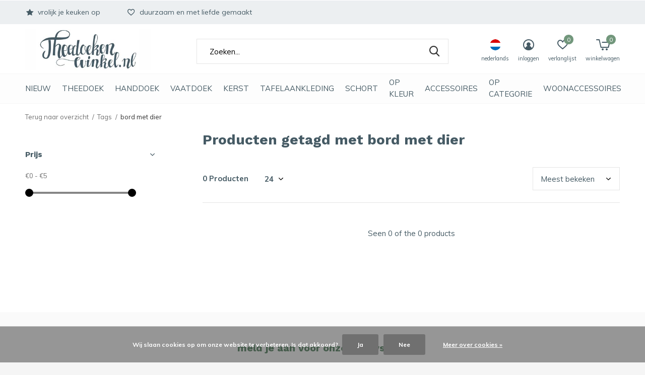

--- FILE ---
content_type: text/html;charset=utf-8
request_url: https://www.theedoekenwinkel.nl/nl/tags/bord-met-dier/
body_size: 11373
content:
<!doctype html>
<html class="new mobile  " lang="nl" dir="ltr">
	<head>
        <meta charset="utf-8"/>
<!-- [START] 'blocks/head.rain' -->
<!--

  (c) 2008-2026 Lightspeed Netherlands B.V.
  http://www.lightspeedhq.com
  Generated: 18-01-2026 @ 05:56:01

-->
<link rel="canonical" href="https://www.theedoekenwinkel.nl/nl/tags/bord-met-dier/"/>
<link rel="alternate" href="https://www.theedoekenwinkel.nl/nl/index.rss" type="application/rss+xml" title="Nieuwe producten"/>
<link href="https://cdn.webshopapp.com/assets/cookielaw.css?2025-02-20" rel="stylesheet" type="text/css"/>
<meta name="robots" content="noodp,noydir"/>
<meta name="google-site-verification" content="UfDNUYFp1kqEwEQglV1iYVFVqFSt_9jw3GGz_UtuFV0"/>
<meta property="og:url" content="https://www.theedoekenwinkel.nl/nl/tags/bord-met-dier/?source=facebook"/>
<meta property="og:site_name" content="theedoekenwinkel.nl"/>
<meta property="og:title" content="bord met dier"/>
<meta property="og:description" content="Origineel,  hip en duurzaam keukentextiel en mooie keukenaccessoires. Een grote collectie unieke theedoeken, keukendoeken van onafhankelijke kleine ontwerpers"/>
<!--[if lt IE 9]>
<script src="https://cdn.webshopapp.com/assets/html5shiv.js?2025-02-20"></script>
<![endif]-->
<!-- [END] 'blocks/head.rain' -->
		<meta charset="utf-8">
		<meta http-equiv="x-ua-compatible" content="ie=edge">
		<title>bord met dier - theedoekenwinkel.nl</title>
		<meta name="description" content="Origineel,  hip en duurzaam keukentextiel en mooie keukenaccessoires. Een grote collectie unieke theedoeken, keukendoeken van onafhankelijke kleine ontwerpers">
		<meta name="keywords" content="bord, met, dier, keukentextiel, biologisch keukentextiel, keukenaccessoires, theedoeken met prints, keukenschorten, biologische vaatdoeken, tafelkleden, keuken textiel, keuken accessoires, origineel keukentextiel, grootste aanbod theedoeken, to make">
		<meta name="theme-color" content="#ffffff">
		<meta name="MobileOptimized" content="320">
		<meta name="HandheldFriendly" content="true">
<!-- 		<meta name="viewport" content="width=device-width,initial-scale=1,maximum-scale=1,viewport-fit=cover,target-densitydpi=device-dpi,shrink-to-fit=no"> -->
    <meta name="viewport" content="width=device-width, initial-scale=1.0, maximum-scale=5.0, user-scalable=no">
    <meta name="apple-mobile-web-app-capable" content="yes">
    <meta name="apple-mobile-web-app-status-bar-style" content="black">
		<meta name="author" content="https://www.dmws.nl">
		<link rel="preload" as="style" href="https://cdn.webshopapp.com/assets/gui-2-0.css?2025-02-20">
		<link rel="preload" as="style" href="https://cdn.webshopapp.com/assets/gui-responsive-2-0.css?2025-02-20">
		<link rel="preload" href="https://fonts.googleapis.com/css?family=Muli:100,300,400,500,600,700,800,900%7CWork%20Sans:100,300,400,500,600,700,800,900&display=block" as="style">
		<link rel="preload" as="style" href="https://cdn.webshopapp.com/shops/220160/themes/162415/assets/fixed.css?2024101112221420210105160803">
    <link rel="preload" as="style" href="https://cdn.webshopapp.com/shops/220160/themes/162415/assets/screen.css?2024101112221420210105160803">
		<link rel="preload" as="style" href="https://cdn.webshopapp.com/shops/220160/themes/162415/assets/custom.css?2024101112221420210105160803">
		<link rel="preload" as="font" href="https://cdn.webshopapp.com/shops/220160/themes/162415/assets/icomoon.woff2?2024101112221420210105160803">
		<link rel="preload" as="script" href="https://cdn.webshopapp.com/assets/jquery-1-9-1.js?2025-02-20">
		<link rel="preload" as="script" href="https://cdn.webshopapp.com/assets/jquery-ui-1-10-1.js?2025-02-20">
		<link rel="preload" as="script" href="https://cdn.webshopapp.com/shops/220160/themes/162415/assets/scripts.js?2024101112221420210105160803">
		<link rel="preload" as="script" href="https://cdn.webshopapp.com/shops/220160/themes/162415/assets/custom.js?2024101112221420210105160803">
    <link rel="preload" as="script" href="https://cdn.webshopapp.com/assets/gui.js?2025-02-20">
		<link href="https://fonts.googleapis.com/css?family=Muli:100,300,400,500,600,700,800,900%7CWork%20Sans:100,300,400,500,600,700,800,900&display=block" rel="stylesheet" type="text/css">
		<link rel="stylesheet" media="screen" href="https://cdn.webshopapp.com/assets/gui-2-0.css?2025-02-20">
		<link rel="stylesheet" media="screen" href="https://cdn.webshopapp.com/assets/gui-responsive-2-0.css?2025-02-20">
    <link rel="stylesheet" media="screen" href="https://cdn.webshopapp.com/shops/220160/themes/162415/assets/fixed.css?2024101112221420210105160803">
		<link rel="stylesheet" media="screen" href="https://cdn.webshopapp.com/shops/220160/themes/162415/assets/screen.css?2024101112221420210105160803">
		<link rel="stylesheet" media="screen" href="https://cdn.webshopapp.com/shops/220160/themes/162415/assets/custom.css?2024101112221420210105160803">
		<link rel="icon" type="image/x-icon" href="https://cdn.webshopapp.com/shops/220160/themes/162415/assets/favicon.png?20241011121601">
		<link rel="apple-touch-icon" href="https://cdn.webshopapp.com/shops/220160/themes/162415/assets/apple-touch-icon.png?2024101112221420210105160803">
		<link rel="mask-icon" href="https://cdn.webshopapp.com/shops/220160/themes/162415/assets/safari-pinned-tab.svg?2024101112221420210105160803" color="#000000">
		<link rel="manifest" href="https://cdn.webshopapp.com/shops/220160/themes/162415/assets/manifest.json?2024101112221420210105160803">
		<link rel="preconnect" href="https://ajax.googleapis.com">
		<link rel="preconnect" href="//cdn.webshopapp.com/">
		<link rel="preconnect" href="https://fonts.googleapis.com">
		<link rel="preconnect" href="https://fonts.gstatic.com" crossorigin>
		<link rel="dns-prefetch" href="https://ajax.googleapis.com">
		<link rel="dns-prefetch" href="//cdn.webshopapp.com/">	
		<link rel="dns-prefetch" href="https://fonts.googleapis.com">
		<link rel="dns-prefetch" href="https://fonts.gstatic.com" crossorigin>
    <script src="https://cdn.webshopapp.com/assets/jquery-1-9-1.js?2025-02-20"></script>
    <script src="https://cdn.webshopapp.com/assets/jquery-ui-1-10-1.js?2025-02-20"></script>
		<meta name="msapplication-config" content="https://cdn.webshopapp.com/shops/220160/themes/162415/assets/browserconfig.xml?2024101112221420210105160803">
<meta property="og:title" content="bord met dier">
<meta property="og:type" content="website"> 
<meta property="og:description" content="Origineel,  hip en duurzaam keukentextiel en mooie keukenaccessoires. Een grote collectie unieke theedoeken, keukendoeken van onafhankelijke kleine ontwerpers">
<meta property="og:site_name" content="theedoekenwinkel.nl">
<meta property="og:url" content="https://www.theedoekenwinkel.nl/">
<meta property="og:image" content="https://cdn.webshopapp.com/shops/220160/themes/162415/v/1838737/assets/banner-grid-banner-1-image.jpg?20241011115445">
<meta name="twitter:title" content="bord met dier">
<meta name="twitter:description" content="Origineel,  hip en duurzaam keukentextiel en mooie keukenaccessoires. Een grote collectie unieke theedoeken, keukendoeken van onafhankelijke kleine ontwerpers">
<meta name="twitter:site" content="theedoekenwinkel.nl">
<meta name="twitter:card" content="https://cdn.webshopapp.com/shops/220160/themes/162415/assets/logo.png?20241011121601">
<meta name="twitter:image" content="https://cdn.webshopapp.com/shops/220160/themes/162415/v/1838737/assets/banner-grid-banner-1-image.jpg?20241011115445">
<script type="application/ld+json">
  [
        {
      "@context": "http://schema.org/",
      "@type": "Organization",
      "url": "https://www.theedoekenwinkel.nl/",
      "name": "theedoekenwinkel.nl",
      "legalName": "theedoekenwinkel.nl",
      "description": "Origineel,  hip en duurzaam keukentextiel en mooie keukenaccessoires. Een grote collectie unieke theedoeken, keukendoeken van onafhankelijke kleine ontwerpers",
      "logo": "https://cdn.webshopapp.com/shops/220160/themes/162415/assets/logo.png?20241011121601",
      "image": "https://cdn.webshopapp.com/shops/220160/themes/162415/v/1838737/assets/banner-grid-banner-1-image.jpg?20241011115445",
      "contactPoint": {
        "@type": "ContactPoint",
        "contactType": "Customer service",
        "telephone": "0031-6-37551426"
      },
      "address": {
        "@type": "PostalAddress",
        "streetAddress": "info@theedoekenwinkel.nl",
        "addressLocality": "Nederland",
        "postalCode": "Alblasserdam",
        "addressCountry": "NL"
      }
         
    },
    { 
      "@context": "http://schema.org", 
      "@type": "WebSite", 
      "url": "https://www.theedoekenwinkel.nl/", 
      "name": "theedoekenwinkel.nl",
      "description": "Origineel,  hip en duurzaam keukentextiel en mooie keukenaccessoires. Een grote collectie unieke theedoeken, keukendoeken van onafhankelijke kleine ontwerpers",
      "author": [
        {
          "@type": "Organization",
          "url": "https://www.dmws.nl/",
          "name": "DMWS B.V.",
          "address": {
            "@type": "PostalAddress",
            "streetAddress": "Klokgebouw 195 (Strijp-S)",
            "addressLocality": "Eindhoven",
            "addressRegion": "NB",
            "postalCode": "5617 AB",
            "addressCountry": "NL"
          }
        }
      ]
    }
  ]
</script>    	</head>
	<body>
  	    <ul class="hidden-data hidden"><li>220160</li><li>162415</li><li>nee</li><li>nl</li><li>live</li><li>info//theedoekenwinkel/nl</li><li>https://www.theedoekenwinkel.nl/nl/</li></ul><div id="root" ><header id="top" class=" static"><p id="logo" ><a href="https://www.theedoekenwinkel.nl/nl/" accesskey="h"><img src="https://cdn.webshopapp.com/shops/220160/themes/162415/assets/logo.png?20241011121601" alt="Hip, duurzaam keukentextiel en mooie keukenaccessoires"></a></p><nav id="skip"><ul><li><a href="#nav" accesskey="n">Ga naar navigatie (n)</a></li><li><a href="#content" accesskey="c">Ga naar inhoud (c)</a></li><li><a href="#footer" accesskey="f">Ga naar footer (f)</a></li></ul></nav><nav id="nav" aria-label="Kies een categorie" class=""><ul><li class="menu-uppercase"><a  href="https://www.theedoekenwinkel.nl/nl/nieuw/">NIEUW</a></li><li class="menu-uppercase"><a  href="https://www.theedoekenwinkel.nl/nl/theedoek/">Theedoek</a><ul><li><a href="https://www.theedoekenwinkel.nl/nl/theedoek/effen-theedoeken/">Effen theedoeken </a></li><li><a href="https://www.theedoekenwinkel.nl/nl/theedoek/theedoeken-met-patronen/">Theedoeken met patronen</a></li><li><a href="https://www.theedoekenwinkel.nl/nl/theedoek/theedoeken-met-prints/">Theedoeken met prints</a></li><li><a href="https://www.theedoekenwinkel.nl/nl/theedoek/linnen-glazendoek/">- linnen / glazendoek</a></li><li><a href="https://www.theedoekenwinkel.nl/nl/theedoek/biologisch-katoen/">- biologisch katoen</a></li><li><a href="https://www.theedoekenwinkel.nl/nl/theedoek/linnen-katoen/">- linnen - katoen</a></li><li><a href="https://www.theedoekenwinkel.nl/nl/theedoek/katoen/">- katoen</a></li></ul></li><li class="menu-uppercase"><a  href="https://www.theedoekenwinkel.nl/nl/handdoek/">Handdoek</a><ul><li><a href="https://www.theedoekenwinkel.nl/nl/handdoek/effen-handdoek/">effen handdoek</a></li><li><a href="https://www.theedoekenwinkel.nl/nl/handdoek/handdoek-met-prints/">handdoek met prints</a></li><li><a href="https://www.theedoekenwinkel.nl/nl/handdoek/biologisch-katoen/">- biologisch katoen</a></li><li><a href="https://www.theedoekenwinkel.nl/nl/handdoek/katoen/">- katoen</a></li></ul></li><li class="menu-uppercase"><a  href="https://www.theedoekenwinkel.nl/nl/vaatdoek/">vaatdoek</a><ul><li><a href="https://www.theedoekenwinkel.nl/nl/vaatdoek/effen-vaatdoek/">effen vaatdoek</a></li><li><a href="https://www.theedoekenwinkel.nl/nl/vaatdoek/zweedse-vaatdoek-met-prints/">Zweedse vaatdoek met prints</a></li></ul></li><li class="menu-uppercase"><a  href="https://www.theedoekenwinkel.nl/nl/kerst-9726672/">KERST</a></li><li class="menu-uppercase"><a  href="https://www.theedoekenwinkel.nl/nl/tafelaankleding/">Tafelaankleding</a><ul><li><a href="https://www.theedoekenwinkel.nl/nl/tafelaankleding/tafelkleden-tafellopers/">tafelkleden &amp; tafellopers</a></li><li><a href="https://www.theedoekenwinkel.nl/nl/tafelaankleding/servetten-placemats/">servetten &amp; placemats</a></li><li><a href="https://www.theedoekenwinkel.nl/nl/tafelaankleding/aan-tafel/">aan tafel</a></li><li><a href="https://www.theedoekenwinkel.nl/nl/tafelaankleding/borden/">borden</a></li><li><a href="https://www.theedoekenwinkel.nl/nl/tafelaankleding/mokken-bekers/">mokken &amp; bekers</a></li><li><a href="https://www.theedoekenwinkel.nl/nl/tafelaankleding/schalen-planken-dienbladen/">schalen, planken &amp; dienbladen</a></li><li><a href="https://www.theedoekenwinkel.nl/nl/tafelaankleding/tafeltextiel/">tafeltextiel </a></li></ul></li><li class="menu-uppercase"><a  href="https://www.theedoekenwinkel.nl/nl/schort/">schort</a><ul><li><a href="https://www.theedoekenwinkel.nl/nl/schort/schorten/">schorten</a></li><li><a href="https://www.theedoekenwinkel.nl/nl/schort/pannenlappen-ovenwanten/">pannenlappen &amp; ovenwanten</a></li><li><a href="https://www.theedoekenwinkel.nl/nl/schort/kinderschorten-mibo/">kinderschorten Mibo </a></li></ul></li><li class="menu-uppercase"><a  href="https://www.theedoekenwinkel.nl/nl/op-kleur/">Op kleur</a><ul><li><a href="https://www.theedoekenwinkel.nl/nl/op-kleur/warme-kleuren/">Warme kleuren</a></li><li><a href="https://www.theedoekenwinkel.nl/nl/op-kleur/beige-naturel-bruin/">beige, naturel, bruin</a></li><li><a href="https://www.theedoekenwinkel.nl/nl/op-kleur/blauw-7210271/">blauw</a><ul><li><a href="https://www.theedoekenwinkel.nl/nl/op-kleur/blauw-7210271/kinderkamer/">kinderkamer</a></li></ul></li><li><a href="https://www.theedoekenwinkel.nl/nl/op-kleur/geel-8568938/">geel </a><ul><li><a href="https://www.theedoekenwinkel.nl/nl/op-kleur/geel-8568938/kind/">kind</a></li><li><a href="https://www.theedoekenwinkel.nl/nl/op-kleur/geel-8568938/woonkamer/">woonkamer</a></li><li><a href="https://www.theedoekenwinkel.nl/nl/op-kleur/geel-8568938/keuken/">keuken</a></li></ul></li><li><a href="https://www.theedoekenwinkel.nl/nl/op-kleur/grijs/">grijs</a></li><li><a href="https://www.theedoekenwinkel.nl/nl/op-kleur/groen/">groen</a><ul><li><a href="https://www.theedoekenwinkel.nl/nl/op-kleur/groen/kinderen/">kinderen</a></li></ul></li><li><a href="https://www.theedoekenwinkel.nl/nl/op-kleur/oranje/">oranje</a></li><li><a href="https://www.theedoekenwinkel.nl/nl/op-kleur/paars/">paars</a></li><li><a href="https://www.theedoekenwinkel.nl/nl/op-kleur/pastel/">pastel </a></li><li><a href="https://www.theedoekenwinkel.nl/nl/op-kleur/rood-7210277/">rood</a></li><li class="strong"><a href="https://www.theedoekenwinkel.nl/nl/op-kleur/">Bekijk alles Op kleur</a></li></ul></li><li class="menu-uppercase"><a  href="https://www.theedoekenwinkel.nl/nl/accessoires/">accessoires</a><ul><li><a href="https://www.theedoekenwinkel.nl/nl/accessoires/schoonmaken-handcare/">schoonmaken &amp; handcare</a></li><li><a href="https://www.theedoekenwinkel.nl/nl/accessoires/keukengerei/">keukengerei</a></li><li><a href="https://www.theedoekenwinkel.nl/nl/accessoires/boodschappen-tassen/">boodschappen tassen</a></li><li><a href="https://www.theedoekenwinkel.nl/nl/accessoires/voor-aan-de-muur/">voor aan de muur</a></li><li><a href="https://www.theedoekenwinkel.nl/nl/accessoires/boeken/">boeken</a></li><li><a href="https://www.theedoekenwinkel.nl/nl/accessoires/kussens/">kussens</a></li></ul></li><li class="menu-uppercase"><a  href="https://www.theedoekenwinkel.nl/nl/op-categorie/">Op categorie </a><ul><li><a href="https://www.theedoekenwinkel.nl/nl/op-categorie/dieren/">dieren</a></li><li><a href="https://www.theedoekenwinkel.nl/nl/op-categorie/diy/">diy</a></li><li><a href="https://www.theedoekenwinkel.nl/nl/op-categorie/kids/">kids</a></li><li><a href="https://www.theedoekenwinkel.nl/nl/op-categorie/lifestyle/"> lifestyle </a></li><li><a href="https://www.theedoekenwinkel.nl/nl/op-categorie/woontextiel/">woontextiel </a></li><li><a href="https://www.theedoekenwinkel.nl/nl/op-categorie/prints/"> prints</a></li></ul></li><li class="menu-uppercase"><a  href="https://www.theedoekenwinkel.nl/nl/woonaccessoires/">Woonaccessoires</a></li></ul><ul><li class="search"><a href="./"><i class="icon-zoom2"></i><span>zoeken</span></a></li><li class="lang"><a class="nl" href="./"><img src="https://cdn.webshopapp.com/shops/220160/themes/162415/assets/flag-nl.svg?2024101112221420210105160803" alt="Nederlands" width="22" height="22"><span>nederlands</span></a><ul><li><a title="Nederlands" lang="nl" href="https://www.theedoekenwinkel.nl/nl/tags/bord-met-dier"><img src="https://cdn.webshopapp.com/shops/220160/themes/162415/assets/flag-nl.svg?2024101112221420210105160803" alt="Nederlands" width="18" height="18"><span>Nederlands</span></a></li><li><a title="English" lang="en" href="https://www.theedoekenwinkel.nl/en/tags/bord-met-dier"><img src="https://cdn.webshopapp.com/shops/220160/themes/162415/assets/flag-en.svg?2024101112221420210105160803" alt="English" width="18" height="18"><span>English</span></a></li></ul></li><li class="login"><a href=""><i class="icon-user-circle"></i><span>inloggen</span></a></li><li class="fav"><a class="open-login"><i class="icon-heart-strong"></i><span>verlanglijst</span><span class="no items" data-wishlist-items>0</span></a></li><li class="cart"><a href="https://www.theedoekenwinkel.nl/nl/cart/"><i class="icon-cart5"></i><span>winkelwagen</span><span class="no">0</span></a></li></ul></nav><div class="bar"><ul class="list-usp"><li><i class="icon-star"></i> vrolijk je keuken op</li><li><i class="icon-heart-strong"></i> duurzaam en met liefde gemaakt</li></ul></div><form action="https://www.theedoekenwinkel.nl/nl/search/" method="get" id="formSearch" data-search-type="desktop"><p><label for="q">Zoeken...</label><input id="q" name="q" type="search" value="" autocomplete="off" required data-input="desktop"><button type="submit">Zoeken</button></p><div class="search-autocomplete" data-search-type="desktop"><ul class="list-cart small m20"></ul><h2>Suggesties</h2><ul class="list-box"><li><a href="https://www.theedoekenwinkel.nl/nl/tags/biologisch/">Biologisch</a></li><li><a href="https://www.theedoekenwinkel.nl/nl/tags/humdakin-keukentextiel/">HUMDAKIN keukentextiel</a></li><li><a href="https://www.theedoekenwinkel.nl/nl/tags/jangneus/">Jangneus</a></li><li><a href="https://www.theedoekenwinkel.nl/nl/tags/scandinavisch-keukentextiel/">Scandinavisch keukentextiel</a></li><li><a href="https://www.theedoekenwinkel.nl/nl/tags/swedisch-kitchen/">Swedisch kitchen</a></li><li><a href="https://www.theedoekenwinkel.nl/nl/tags/zweedse-vaatdoekjes/">Zweedse vaatdoekjes</a></li><li><a href="https://www.theedoekenwinkel.nl/nl/tags/biologisch-katoen/">biologisch katoen</a></li><li><a href="https://www.theedoekenwinkel.nl/nl/tags/biologische-keukendoek/">biologische keukendoek</a></li><li><a href="https://www.theedoekenwinkel.nl/nl/tags/biologische-theedoek/">biologische theedoek</a></li><li><a href="https://www.theedoekenwinkel.nl/nl/tags/biologische-vaatdoek/">biologische vaatdoek</a></li></ul></div></form></header><main id="content" class="dmws_perfect-filter-page"><nav class="nav-breadcrumbs mobile-hide"><ul><li><a href="https://www.theedoekenwinkel.nl/nl/tags/">Terug naar overzicht</a></li><li><a href="https://www.theedoekenwinkel.nl/nl/tags/">Tags</a></li><li>bord met dier</li></ul></nav><div class="cols-c "><article><header><h1 class="m20">Producten getagd met bord met dier</h1><p class="link-btn wide desktop-hide"><a href="./" class="b toggle-filters">Filter</a></p></header><form action="https://www.theedoekenwinkel.nl/nl/tags/bord-met-dier/" method="get" class="form-sort" id="filter_form"><h5 style="z-index: 45;" class="mobile-hide">0 Producten</h5><p class="blank strong"><label for="limit">Toon:</label><select id="limit" name="limit" onchange="$('#formSortModeLimit').submit();"><option value="12">12</option><option value="24" selected="selected">24</option><option value="36">36</option><option value="72">72</option></select></p><p class="text-right"><label class="hidden" for="sort">Sorteren op:</label><select id="sortselect" name="sort"><option value="sort-by" selected disabled>Sorteren op</option><option value="popular" selected="selected">Meest bekeken</option><option value="newest">Nieuwste producten</option><option value="lowest">Laagste prijs</option><option value="highest">Hoogste prijs</option><option value="asc">Naam oplopend</option><option value="desc">Naam aflopend</option></select></p></form><ul class="list-collection  "></ul><hr><footer class="text-center m70"><p>Seen 0 of the 0 products</p></footer></article><aside><form action="https://www.theedoekenwinkel.nl/nl/tags/bord-met-dier/" method="get" class="form-filter" id="filter_form"><h5 class="desktop-hide">Filteren</h5><input type="hidden" name="limit" value="24" id="filter_form_limit_vertical" /><input type="hidden" name="sort" value="popular" id="filter_form_sort_vertical" /><h5 class="toggle ">Prijs</h5><div class="ui-slider-a "><p><label for="min">Min</label><input type="number" id="min" name="min" value="0" min="0"></p><p><label for="max">Max</label><input type="text" id="max" name="max" value="5" max="5"></p></div></form></aside></div></main><aside id="cart"><h5>Winkelwagen</h5><p>
    U heeft geen artikelen in uw winkelwagen...
  </p><p class="submit"><span class="strong"><span>Totaal incl. btw</span> €0,00</span><a href="https://www.theedoekenwinkel.nl/nl/cart/">Bestellen</a></p></aside><form action="https://www.theedoekenwinkel.nl/nl/account/loginPost/" method="post" id="login"><h5>Inloggen</h5><p><label for="lc">E-mailadres</label><input type="email" id="lc" name="email" autocomplete='email' placeholder="E-mailadres" required></p><p><label for="ld">Wachtwoord</label><input type="password" id="ld" name="password" autocomplete='current-password' placeholder="Wachtwoord" required><a href="https://www.theedoekenwinkel.nl/nl/account/password/">Wachtwoord vergeten?</a></p><p><button class="side-login-button" type="submit">Inloggen</button></p><footer><ul class="list-checks"><li>Al je orders en retouren op één plek</li><li>Het bestelproces gaat nog sneller</li><li>Je winkelwagen is altijd en overal opgeslagen</li></ul><p class="link-btn"><a class="" href="https://www.theedoekenwinkel.nl/nl/account/register/">Account aanmaken</a></p></footer><input type="hidden" name="key" value="33d8c3343590dc5fc64b95da29f2252c" /><input type="hidden" name="type" value="login" /></form><p id="compare-btn" ><a class="open-compare"><i class="icon-compare"></i><span>vergelijk</span><span class="compare-items" data-compare-items>0</span></a></p><aside id="compare"><h5>Vergelijk producten</h5><ul class="list-cart compare-products"></ul><p class="submit"><span>You can compare a maximum of 5 products</span><a href="https://www.theedoekenwinkel.nl/nl/compare/">Start vergelijking</a></p></aside><footer id="footer"><form id="formNewsletter" action="https://www.theedoekenwinkel.nl/nl/account/newsletter/" method="post" class="form-newsletter"><input type="hidden" name="key" value="33d8c3343590dc5fc64b95da29f2252c" /><h2 class="gui-page-title">Meld je aan voor onze nieuwsbrief</h2><p>Ontvang de nieuwste aanbiedingen en promoties</p><p><label for="formNewsletterEmail">E-mail adres</label><input type="email" id="formNewsletterEmail" name="email" placeholder="E-mail adres" required><button type="submit" class="submit-newsletter">Abonneer</button></p></form><nav><div><h3>Klantenservice</h3><ul><li><a href="https://www.theedoekenwinkel.nl/nl/service/general-terms-conditions/">algemene voorwaarden</a></li><li><a href="https://www.theedoekenwinkel.nl/nl/service/shipping-returns/">verzending &amp; retourneren </a></li><li><a href="https://www.theedoekenwinkel.nl/nl/service/garantie-en-klachten/">garantie en klachten</a></li><li><a href="https://www.theedoekenwinkel.nl/nl/service/privacy-policy/">privacy policy</a></li><li><a href="https://www.theedoekenwinkel.nl/nl/service/about/">over ons</a></li><li><a href="https://www.theedoekenwinkel.nl/nl/service/afdrogen-met-linnen-of-biokatoenen-theedoek/">Wiki Theedoekenwinkel</a></li><li><a href="https://www.theedoekenwinkel.nl/nl/service/disclaimer/">disclaimer</a></li><li><a href="https://www.theedoekenwinkel.nl/nl/service/contact-theedoekenwinkel/">contactinformatie</a></li><li><a href="https://www.theedoekenwinkel.nl/nl/service/review/">reviews </a></li></ul></div><div><h3>Mijn account</h3><ul><li><a href="https://www.theedoekenwinkel.nl/nl/account/" title="Registreren">Registreren</a></li><li><a href="https://www.theedoekenwinkel.nl/nl/account/orders/" title="Mijn bestellingen">Mijn bestellingen</a></li><li><a href="https://www.theedoekenwinkel.nl/nl/account/tickets/" title="Mijn tickets">Mijn tickets</a></li><li><a href="https://www.theedoekenwinkel.nl/nl/account/wishlist/" title="Mijn verlanglijst">Mijn verlanglijst</a></li><li><a href="https://www.theedoekenwinkel.nl/nl/compare/">Vergelijk producten</a></li></ul></div><div><h3>Categorieën</h3><ul><li><a href="https://www.theedoekenwinkel.nl/nl/nieuw/">NIEUW</a></li><li><a href="https://www.theedoekenwinkel.nl/nl/theedoek/">Theedoek</a></li><li><a href="https://www.theedoekenwinkel.nl/nl/handdoek/">Handdoek</a></li><li><a href="https://www.theedoekenwinkel.nl/nl/vaatdoek/">vaatdoek</a></li><li><a href="https://www.theedoekenwinkel.nl/nl/kerst-9726672/">KERST</a></li><li><a href="https://www.theedoekenwinkel.nl/nl/tafelaankleding/">Tafelaankleding</a></li><li><a href="https://www.theedoekenwinkel.nl/nl/schort/">schort</a></li><li><a href="https://www.theedoekenwinkel.nl/nl/op-kleur/">Op kleur</a></li></ul></div><div><h3>Over ons</h3><ul class="contact-footer m10"><li><span class="strong">Theedoekenwinkel</span></li><li><a href="/cdn-cgi/l/email-protection" class="__cf_email__" data-cfemail="88e1e6eee7c8fce0ededece7ede3ede6ffe1e6e3ede4a6e6e4">[email&#160;protected]</a></li><li>Alblasserdam</li><li>Nederland</li></ul><ul class="contact-footer m10"></ul></div><div class="double"><ul class="link-btn"><li class="callus"><a href="tel:0031-6-37551426" class="a">Call us</a></li><li class="mailus"><a href="/cdn-cgi/l/email-protection#afc6c1c9c0efdbc7cacacbc0cac4cac1d8c6c1c4cac381c1c3" class="a">Email us</a></li></ul><ul class="list-social"><li><a rel="external" href="https://www.facebook.com/theedoekenwinkel/"><i class="icon-facebook"></i><span>Facebook</span></a></li><li><a rel="external" href="https://www.instagram.com/theedoekenwinkel/"><i class="icon-instagram"></i><span>Instagram</span></a></li><li><a rel="external" href="https://nl.pinterest.com/theedoekwinkel/"><i class="icon-pinterest"></i><span>Pinterest</span></a></li></ul></div><figure><img data-src="https://cdn.webshopapp.com/shops/220160/themes/162415/v/117288/assets/logo-upload-footer.png?20200626133529" alt="Hip, duurzaam keukentextiel en mooie keukenaccessoires" width="180" height="40"></figure></nav><ul class="list-payments dmws-payments"><li><img data-src="https://cdn.webshopapp.com/shops/220160/themes/162415/assets/z-ideal.png?2024101112221420210105160803" alt="ideal" width="45" height="21"></li><li><img data-src="https://cdn.webshopapp.com/shops/220160/themes/162415/assets/z-mistercash.png?2024101112221420210105160803" alt="mistercash" width="45" height="21"></li><li><img data-src="https://cdn.webshopapp.com/shops/220160/themes/162415/assets/z-banktransfer.png?2024101112221420210105160803" alt="banktransfer" width="45" height="21"></li><li><img data-src="https://cdn.webshopapp.com/shops/220160/themes/162415/assets/z-directebanking.png?2024101112221420210105160803" alt="directebanking" width="45" height="21"></li><li><img data-src="https://cdn.webshopapp.com/shops/220160/themes/162415/assets/z-klarnapaylater.png?2024101112221420210105160803" alt="klarnapaylater" width="45" height="21"></li><li><img data-src="https://cdn.webshopapp.com/shops/220160/themes/162415/assets/z-creditcard.png?2024101112221420210105160803" alt="creditcard" width="45" height="21"></li><li><img data-src="https://cdn.webshopapp.com/shops/220160/themes/162415/assets/z-mastercard.png?2024101112221420210105160803" alt="mastercard" width="45" height="21"></li><li><img data-src="https://cdn.webshopapp.com/shops/220160/themes/162415/assets/z-visa.png?2024101112221420210105160803" alt="visa" width="45" height="21"></li><li><img data-src="https://cdn.webshopapp.com/shops/220160/themes/162415/assets/z-americanexpress.png?2024101112221420210105160803" alt="americanexpress" width="45" height="21"></li><li><img data-src="https://cdn.webshopapp.com/shops/220160/themes/162415/assets/z-paypal.png?2024101112221420210105160803" alt="paypal" width="45" height="21"></li></ul><p class="copyright dmws-copyright">© Copyright <span class="date">2019</span> - Theme By <a href="https://dmws.nl/themes/" target="_blank" rel="noopener">DMWS</a> x <a href="https://plus.dmws.nl/" title="Upgrade your theme with Plus+ for Lightspeed" target="_blank" rel="noopener">Plus+</a>  - <a href="https://www.theedoekenwinkel.nl/nl/rss/">RSS-feed</a></p></footer><script data-cfasync="false" src="/cdn-cgi/scripts/5c5dd728/cloudflare-static/email-decode.min.js"></script><script>
   var mobilemenuOpenSubsOnly = '0';
       var instaUser = false;
    var showSecondImage = 1;
  var newsLetterSeconds = '3';
   var test = 'test';
	var basicUrl = 'https://www.theedoekenwinkel.nl/nl/';
  var ajaxTranslations = {"Add to cart":"Toevoegen aan winkelwagen","Wishlist":"Verlanglijst","Add to wishlist":"Aan verlanglijst toevoegen","Compare":"Vergelijk","Add to compare":"Toevoegen om te vergelijken","Brands":"Merken","Discount":"Korting","Delete":"Verwijderen","Total excl. VAT":"Totaal excl. btw","Shipping costs":"Verzendkosten","Total incl. VAT":"Totaal incl. btw","Read more":"Lees meer","Read less":"Lees minder","No products found":"Geen producten gevonden","View all results":"Bekijk alle resultaten","":""};
  var categories_shop = {"6010145":{"id":6010145,"parent":0,"path":["6010145"],"depth":1,"image":421569272,"type":"category","url":"nieuw","title":"NIEUW","description":"Een paar keer per jaar wordt de collectie aangevuld met nieuwe kleuren of nieuwe merken voor meer sfeer in je keuken.  ","count":70},"5137445":{"id":5137445,"parent":0,"path":["5137445"],"depth":1,"image":132572207,"type":"category","url":"theedoek","title":"Theedoek","description":"Een ruim assortiment originele, luxe en goedkope(re) theedoeken van linnen en katoen in allerlei dessins, patronen en kleuren. Leuke, vrolijke en effen theedoeken.  Theedoeken van luxe en goede kwaliteit voor iedere keukenstijl.","count":377,"subs":{"10115618":{"id":10115618,"parent":5137445,"path":["10115618","5137445"],"depth":2,"image":0,"type":"category","url":"theedoek\/effen-theedoeken","title":"Effen theedoeken ","description":"","count":110},"11663125":{"id":11663125,"parent":5137445,"path":["11663125","5137445"],"depth":2,"image":0,"type":"category","url":"theedoek\/theedoeken-met-patronen","title":"Theedoeken met patronen","description":"","count":25},"10115620":{"id":10115620,"parent":5137445,"path":["10115620","5137445"],"depth":2,"image":0,"type":"category","url":"theedoek\/theedoeken-met-prints","title":"Theedoeken met prints","description":"","count":234},"10240996":{"id":10240996,"parent":5137445,"path":["10240996","5137445"],"depth":2,"image":335672049,"type":"category","url":"theedoek\/linnen-glazendoek","title":"- linnen \/ glazendoek","description":"Linnen theedoeken worden ook wel glazendoeken genoemd. Ze zijn zeer geliefd voor het drogen van glazen omdat ze geen strepen achter laten. Daarnaast zijn ze 100% natuurlijk en gemaakt van Vlas wat groeit in Oost Europa.","count":80},"10240997":{"id":10240997,"parent":5137445,"path":["10240997","5137445"],"depth":2,"image":0,"type":"category","url":"theedoek\/biologisch-katoen","title":"- biologisch katoen","description":"De theedoekenwinkel verkoopt duurzaam keukentextiel voorzien van Oekotex of GOTS labels. De theedoeken zijn gemaakt van 100% biologisch katoen waarbij geen giftige stoffen zijn gebruikt. Zoals de theedoeken van o.a. de merken HUMDAKIN, SOLWANG.","count":151},"10240999":{"id":10240999,"parent":5137445,"path":["10240999","5137445"],"depth":2,"image":0,"type":"category","url":"theedoek\/linnen-katoen","title":"- linnen - katoen","description":"","count":25},"10240995":{"id":10240995,"parent":5137445,"path":["10240995","5137445"],"depth":2,"image":0,"type":"category","url":"theedoek\/katoen","title":"- katoen","description":"","count":116}}},"5137460":{"id":5137460,"parent":0,"path":["5137460"],"depth":1,"image":132602816,"type":"category","url":"handdoek","title":"Handdoek","description":"Doeken voor het afdrogen van je handen. Ze worden handdoeken, keukendoeken of droogdoeken  genoemd. We verkopen de volgende merken: DDDDD, HUMDAKIN, The Organic Company, Solwang, Knit Factory, Hollandsche Waaren.","count":182,"subs":{"10115630":{"id":10115630,"parent":5137460,"path":["10115630","5137460"],"depth":2,"image":0,"type":"category","url":"handdoek\/effen-handdoek","title":"effen handdoek","description":"","count":144},"10115631":{"id":10115631,"parent":5137460,"path":["10115631","5137460"],"depth":2,"image":0,"type":"category","url":"handdoek\/handdoek-met-prints","title":"handdoek met prints","description":"","count":50},"10335139":{"id":10335139,"parent":5137460,"path":["10335139","5137460"],"depth":2,"image":0,"type":"category","url":"handdoek\/biologisch-katoen","title":"- biologisch katoen","description":"","count":147},"10335141":{"id":10335141,"parent":5137460,"path":["10335141","5137460"],"depth":2,"image":0,"type":"category","url":"handdoek\/katoen","title":"- katoen","description":"","count":31}}},"5137454":{"id":5137454,"parent":0,"path":["5137454"],"depth":1,"image":114344288,"type":"category","url":"vaatdoek","title":"vaatdoek","description":"Breng kleur in je dagelijkse keukenwerkzaamheden met deze biologische vaatdoeken uit Zweden.","count":361,"subs":{"10234406":{"id":10234406,"parent":5137454,"path":["10234406","5137454"],"depth":2,"image":0,"type":"category","url":"vaatdoek\/effen-vaatdoek","title":"effen vaatdoek","description":"","count":118},"10234407":{"id":10234407,"parent":5137454,"path":["10234407","5137454"],"depth":2,"image":0,"type":"category","url":"vaatdoek\/zweedse-vaatdoek-met-prints","title":"Zweedse vaatdoek met prints","description":"","count":262}}},"9726672":{"id":9726672,"parent":0,"path":["9726672"],"depth":1,"image":441821924,"type":"category","url":"kerst-9726672","title":"KERST","description":"Met dit mooie textiel breng je je huis in kerstsferen.\r\nEn wil je in deze periode iemand een hart onder de riem steken of een klein cadeautje geven? Onze Zweedse vaatdoeken zijn kleine geschenken en erg geschikt om toe te zenden. ","count":144},"5141525":{"id":5141525,"parent":0,"path":["5141525"],"depth":1,"image":150470411,"type":"category","url":"tafelaankleding","title":"Tafelaankleding","description":"Een gedekte tafel staat net even wat gezelliger. Bedek je tafel met een tafellaken, een tafelloper of met placemats. ","count":32,"subs":{"7254719":{"id":7254719,"parent":5141525,"path":["7254719","5141525"],"depth":2,"image":0,"type":"category","url":"tafelaankleding\/tafelkleden-tafellopers","title":"tafelkleden & tafellopers","description":"","count":15},"10286395":{"id":10286395,"parent":5141525,"path":["10286395","5141525"],"depth":2,"image":0,"type":"category","url":"tafelaankleding\/servetten-placemats","title":"servetten & placemats","description":"","count":18},"5192477":{"id":5192477,"parent":5141525,"path":["5192477","5141525"],"depth":2,"image":298549563,"type":"category","url":"tafelaankleding\/aan-tafel","title":"aan tafel","description":"Feestje, eters of op zoek naar mooie borden, bekers, tafelkleed en andere accessoires voor op tafel? Kijk dan niet verder.  De Theedoekenwinkel verkoopt origineel textiel, ceramiek en andere keukenaccessoires.","count":110},"5192486":{"id":5192486,"parent":5141525,"path":["5192486","5141525"],"depth":2,"image":150456719,"type":"category","url":"tafelaankleding\/borden","title":"borden","description":"De Theedoekenwinkel verkoopt mooi porseleinen borden van Donna Wilson, Snowden Flood en ONSHUS. ","count":30},"5192480":{"id":5192480,"parent":5141525,"path":["5192480","5141525"],"depth":2,"image":150456908,"type":"category","url":"tafelaankleding\/mokken-bekers","title":"mokken & bekers","description":"Fijne originele mokken, bekers en glazen om uit te drinken vind je bij de Theedoekenwinkel.","count":61},"5192492":{"id":5192492,"parent":5141525,"path":["5192492","5141525"],"depth":2,"image":0,"type":"category","url":"tafelaankleding\/schalen-planken-dienbladen","title":"schalen, planken & dienbladen","description":"Houten, porceleinen en keramieken planken om lekker eten op te serveren of om iets op te snijden.  Schalen en manden voor  broodjes. ","count":17},"11527763":{"id":11527763,"parent":5141525,"path":["11527763","5141525"],"depth":2,"image":0,"type":"category","url":"tafelaankleding\/tafeltextiel","title":"tafeltextiel ","description":"","count":39}}},"5137466":{"id":5137466,"parent":0,"path":["5137466"],"depth":1,"image":150445727,"type":"category","url":"schort","title":"schort","description":"Keukenschorten zijn een must voor kookliefhebbers of voor iedereen die houdt van experimenteren in de keuken. ","count":66,"subs":{"10234486":{"id":10234486,"parent":5137466,"path":["10234486","5137466"],"depth":2,"image":0,"type":"category","url":"schort\/schorten","title":"schorten","description":"","count":41},"5141537":{"id":5141537,"parent":5137466,"path":["5141537","5137466"],"depth":2,"image":150449498,"type":"category","url":"schort\/pannenlappen-ovenwanten","title":"pannenlappen & ovenwanten","description":"","count":21},"6293669":{"id":6293669,"parent":5137466,"path":["6293669","5137466"],"depth":2,"image":0,"type":"category","url":"schort\/kinderschorten-mibo","title":"kinderschorten Mibo ","description":"","count":3}}},"9717694":{"id":9717694,"parent":0,"path":["9717694"],"depth":1,"image":0,"type":"category","url":"op-kleur","title":"Op kleur","description":"","count":1264,"subs":{"11253366":{"id":11253366,"parent":9717694,"path":["11253366","9717694"],"depth":2,"image":0,"type":"category","url":"op-kleur\/warme-kleuren","title":"Warme kleuren","description":"","count":161},"10039095":{"id":10039095,"parent":9717694,"path":["10039095","9717694"],"depth":2,"image":0,"type":"category","url":"op-kleur\/beige-naturel-bruin","title":"beige, naturel, bruin","description":"","count":204},"7210271":{"id":7210271,"parent":9717694,"path":["7210271","9717694"],"depth":2,"image":265736918,"type":"category","url":"op-kleur\/blauw-7210271","title":"blauw","description":"Op zoek naar blauw textiel voor in de keuken? Of blauwe keukenaccessoires om je keuken mee aan te kleden. In deze categorie staan alle producten bij elkaar. ","count":315,"subs":{"11385719":{"id":11385719,"parent":7210271,"path":["11385719","7210271","9717694"],"depth":3,"image":0,"type":"category","url":"op-kleur\/blauw-7210271\/kinderkamer","title":"kinderkamer","description":"","count":5}}},"8568938":{"id":8568938,"parent":9717694,"path":["8568938","9717694"],"depth":2,"image":263839904,"type":"category","url":"op-kleur\/geel-8568938","title":"geel ","description":"Breng geel in je keuken tijdens de lente. Een kleur die niet alleen de ruimte opvrolijkt maar ook het gezin. Leuk een met geel gedekte tafel met Pasen!","count":116,"subs":{"11385714":{"id":11385714,"parent":8568938,"path":["11385714","8568938","9717694"],"depth":3,"image":0,"type":"category","url":"op-kleur\/geel-8568938\/kind","title":"kind","description":"","count":1},"11385715":{"id":11385715,"parent":8568938,"path":["11385715","8568938","9717694"],"depth":3,"image":0,"type":"category","url":"op-kleur\/geel-8568938\/woonkamer","title":"woonkamer","description":"","count":4},"11385726":{"id":11385726,"parent":8568938,"path":["11385726","8568938","9717694"],"depth":3,"image":0,"type":"category","url":"op-kleur\/geel-8568938\/keuken","title":"keuken","description":"","count":3}}},"7210445":{"id":7210445,"parent":9717694,"path":["7210445","9717694"],"depth":2,"image":0,"type":"category","url":"op-kleur\/grijs","title":"grijs","description":"","count":187},"9864577":{"id":9864577,"parent":9717694,"path":["9864577","9717694"],"depth":2,"image":0,"type":"category","url":"op-kleur\/groen","title":"groen","description":"","count":294,"subs":{"11385720":{"id":11385720,"parent":9864577,"path":["11385720","9864577","9717694"],"depth":3,"image":0,"type":"category","url":"op-kleur\/groen\/kinderen","title":"kinderen","description":"","count":1}}},"10097087":{"id":10097087,"parent":9717694,"path":["10097087","9717694"],"depth":2,"image":0,"type":"category","url":"op-kleur\/oranje","title":"oranje","description":"","count":52},"10039008":{"id":10039008,"parent":9717694,"path":["10039008","9717694"],"depth":2,"image":0,"type":"category","url":"op-kleur\/paars","title":"paars","description":"","count":14},"10039053":{"id":10039053,"parent":9717694,"path":["10039053","9717694"],"depth":2,"image":0,"type":"category","url":"op-kleur\/pastel","title":"pastel ","description":"","count":140},"7210277":{"id":7210277,"parent":9717694,"path":["7210277","9717694"],"depth":2,"image":265750640,"type":"category","url":"op-kleur\/rood-7210277","title":"rood","description":"Rode kleuren voor in de keuken. Rood geeft meer pit en warmte aan jouw dagelijkse bezigheden. ","count":221},"10039016":{"id":10039016,"parent":9717694,"path":["10039016","9717694"],"depth":2,"image":0,"type":"category","url":"op-kleur\/roze","title":"roze","description":"","count":122},"7210274":{"id":7210274,"parent":9717694,"path":["7210274","9717694"],"depth":2,"image":0,"type":"category","url":"op-kleur\/wit","title":"wit","description":"Smetteloos wit textiel voor in de keuken.  Of leuke witte accessoires om je keuken mee aan te kleden. In deze categorie staat al het wit bij elkaar. Soms wit met een klein patroontje.","count":146},"7210280":{"id":7210280,"parent":9717694,"path":["7210280","9717694"],"depth":2,"image":0,"type":"category","url":"op-kleur\/zwart-7210280","title":"zwart","description":"","count":238,"subs":{"11385725":{"id":11385725,"parent":7210280,"path":["11385725","7210280","9717694"],"depth":3,"image":0,"type":"category","url":"op-kleur\/zwart-7210280\/keuken","title":"keuken","description":"","count":2}}}}},"5099912":{"id":5099912,"parent":0,"path":["5099912"],"depth":1,"image":298550010,"type":"category","url":"accessoires","title":"accessoires","description":"Kleed je keuken aan met mooie originele accessoires voor aan de muur of op tafel. ","count":45,"subs":{"8588261":{"id":8588261,"parent":5099912,"path":["8588261","5099912"],"depth":2,"image":0,"type":"category","url":"accessoires\/schoonmaken-handcare","title":"schoonmaken & handcare","description":"","count":14},"8363471":{"id":8363471,"parent":5099912,"path":["8363471","5099912"],"depth":2,"image":0,"type":"category","url":"accessoires\/keukengerei","title":"keukengerei","description":"","count":13},"11229227":{"id":11229227,"parent":5099912,"path":["11229227","5099912"],"depth":2,"image":389984595,"type":"category","url":"accessoires\/boodschappen-tassen","title":"boodschappen tassen","description":"","count":25},"11229230":{"id":11229230,"parent":5099912,"path":["11229230","5099912"],"depth":2,"image":389984551,"type":"category","url":"accessoires\/voor-aan-de-muur","title":"voor aan de muur","description":"","count":67},"11229237":{"id":11229237,"parent":5099912,"path":["11229237","5099912"],"depth":2,"image":0,"type":"category","url":"accessoires\/boeken","title":"boeken","description":"","count":9},"11329473":{"id":11329473,"parent":5099912,"path":["11329473","5099912"],"depth":2,"image":0,"type":"category","url":"accessoires\/kussens","title":"kussens","description":"","count":39}}},"11253472":{"id":11253472,"parent":0,"path":["11253472"],"depth":1,"image":0,"type":"category","url":"op-categorie","title":"Op categorie ","description":"","count":142,"subs":{"11253452":{"id":11253452,"parent":11253472,"path":["11253452","11253472"],"depth":2,"image":0,"type":"category","url":"op-categorie\/dieren","title":"dieren","description":"","count":199},"10275444":{"id":10275444,"parent":11253472,"path":["10275444","11253472"],"depth":2,"image":0,"type":"category","url":"op-categorie\/diy","title":"diy","description":"","count":39},"10275443":{"id":10275443,"parent":11253472,"path":["10275443","11253472"],"depth":2,"image":0,"type":"category","url":"op-categorie\/kids","title":"kids","description":"","count":104},"10275442":{"id":10275442,"parent":11253472,"path":["10275442","11253472"],"depth":2,"image":0,"type":"category","url":"op-categorie\/lifestyle","title":" lifestyle ","description":"tassen, boeken, sieraden ","count":27},"11099396":{"id":11099396,"parent":11253472,"path":["11099396","11253472"],"depth":2,"image":0,"type":"category","url":"op-categorie\/woontextiel","title":"woontextiel ","description":"SALE textiel voor je woonkamer. Kussens, dekens en dekbedovertrekken. Mooie exemplaren met prints van bekende en onbekende merken. \r\nVeel van de webshop Designfabrix.com","count":44},"11099412":{"id":11099412,"parent":11253472,"path":["11099412","11253472"],"depth":2,"image":0,"type":"category","url":"op-categorie\/prints","title":" prints","description":"","count":32}}},"11185560":{"id":11185560,"parent":0,"path":["11185560"],"depth":1,"image":387913300,"type":"category","url":"woonaccessoires","title":"Woonaccessoires","description":"","count":96}};
  var readMore = 'Lees meer';
  var searchUrl = 'https://www.theedoekenwinkel.nl/nl/search/';
  var scriptsUrl = 'https://cdn.webshopapp.com/shops/220160/themes/162415/assets/async-scripts.js?2024101112221420210105160803';
  var customUrl = 'https://cdn.webshopapp.com/shops/220160/themes/162415/assets/async-custom.js?2024101112221420210105160803';
  var popupUrl = 'https://cdn.webshopapp.com/shops/220160/themes/162415/assets/popup.js?2024101112221420210105160803';
  var fancyCss = 'https://cdn.webshopapp.com/shops/220160/themes/162415/assets/fancybox.css?2024101112221420210105160803';
  var fancyJs = 'https://cdn.webshopapp.com/shops/220160/themes/162415/assets/fancybox.js?2024101112221420210105160803';
  var checkoutLink = 'https://www.theedoekenwinkel.nl/nl/checkout/';
  var exclVat = 'Excl. btw';
  var compareUrl = 'https://www.theedoekenwinkel.nl/nl/compare/?format=json';
  var wishlistUrl = 'https://www.theedoekenwinkel.nl/nl/account/wishlist/?format=json';
  var shopSsl = true;
  var loggedIn = 0;
  var shopId = 220160;
  var priceStatus = 'enabled';
	var shopCurrency = '€';  
  var imageRatio = '660x660';
  var imageFill = '2';
    var freeShippingFrom = '15';
	var showFrom = '07';
	var template = 'pages/collection.rain';
  var by = 'Door';
	var chooseV = 'Maak een keuze';
	var blogUrl = 'https://www.theedoekenwinkel.nl/nl/blogs/';
  var heroSpeed = '5000';
  var view = 'Bekijken';
  var pointsTranslation = 'points';
  var applyTranslation = 'Toepassen';
                                                                      
  var showDays = [
          1,
        2,
        3,
        4,
        5,
          ];
  
	var noRewards = 'Geen beloningen beschikbaar voor deze order.';
	var validFor = 'Geldig voor';
    	var dev = false;
     
  window.LS_theme = {
    "name":"Access",
    "developer":"DMWS",
    "docs":"https://supportdmws.zendesk.com/hc/nl/sections/360004945520-Theme-Access",
  }
</script><style>
/* Safari Hotfix */
#login { display:none; }
.login-active #login { display: unset; }
/* End Safari Hotfix */
</style></div><script defer src="https://cdn.webshopapp.com/shops/220160/themes/162415/assets/scripts.js?2024101112221420210105160803"></script><script defer src="https://cdn.webshopapp.com/shops/220160/themes/162415/assets/custom.js?2024101112221420210105160803"></script><script>let $ = jQuery</script><script src="https://cdn.webshopapp.com/assets/gui.js?2025-02-20"></script><script src="https://cdn.webshopapp.com/assets/gui-responsive-2-0.js?2025-02-20"></script><!-- [START] 'blocks/body.rain' --><script>
(function () {
  var s = document.createElement('script');
  s.type = 'text/javascript';
  s.async = true;
  s.src = 'https://www.theedoekenwinkel.nl/nl/services/stats/pageview.js';
  ( document.getElementsByTagName('head')[0] || document.getElementsByTagName('body')[0] ).appendChild(s);
})();
</script><!-- Global site tag (gtag.js) - Google Analytics --><script async src="https://www.googletagmanager.com/gtag/js?id=GTM-N7R2XHJX"></script><script>
    window.dataLayer = window.dataLayer || [];
    function gtag(){dataLayer.push(arguments);}

        gtag('consent', 'default', {"ad_storage":"denied","ad_user_data":"denied","ad_personalization":"denied","analytics_storage":"denied","region":["AT","BE","BG","CH","GB","HR","CY","CZ","DK","EE","FI","FR","DE","EL","HU","IE","IT","LV","LT","LU","MT","NL","PL","PT","RO","SK","SI","ES","SE","IS","LI","NO","CA-QC"]});
    
    gtag('js', new Date());
    gtag('config', 'GTM-N7R2XHJX', {
        'currency': 'EUR',
                'country': 'NL'
    });

    </script><a
href="//www.keurmerk.info/nl/consumenten/webwinkel/?key=17198"
target ="_blank"><img
         alt="Onze vermelding op sys.keurmerk.info/"
         src="//sys.keurmerk.info/Resources/Logo/logo_a_medium.png?l=nl"
         border="0" /></a><div class="wsa-cookielaw">
            Wij slaan cookies op om onze website te verbeteren. Is dat akkoord?
      <a href="https://www.theedoekenwinkel.nl/nl/cookielaw/optIn/" class="wsa-cookielaw-button wsa-cookielaw-button-green" rel="nofollow" title="Ja">Ja</a><a href="https://www.theedoekenwinkel.nl/nl/cookielaw/optOut/" class="wsa-cookielaw-button wsa-cookielaw-button-red" rel="nofollow" title="Nee">Nee</a><a href="https://www.theedoekenwinkel.nl/nl/service/privacy-policy/" class="wsa-cookielaw-link" rel="nofollow" title="Meer over cookies">Meer over cookies &raquo;</a></div><!-- [END] 'blocks/body.rain' --><script></script>	</body>
</html>

--- FILE ---
content_type: text/javascript;charset=utf-8
request_url: https://www.theedoekenwinkel.nl/nl/services/stats/pageview.js
body_size: -435
content:
// SEOshop 18-01-2026 05:56:02